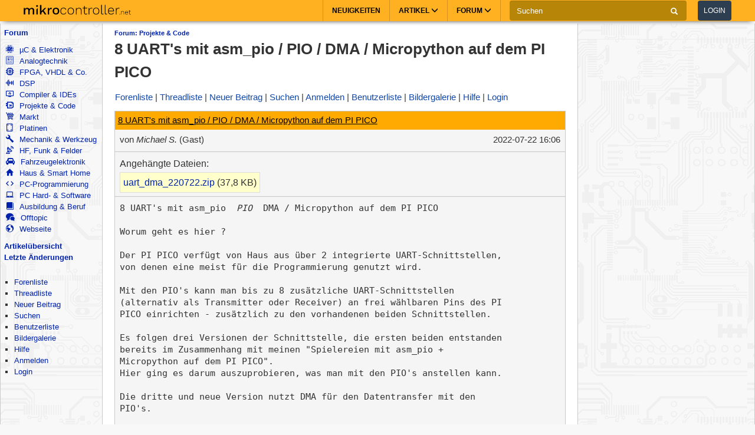

--- FILE ---
content_type: text/html; charset=utf-8
request_url: https://www.mikrocontroller.net/topic/540256
body_size: 15361
content:
<!DOCTYPE html>
<html lang="de" dir="ltr">
<head>
  <title>
      8 UART&#39;s mit asm_pio / PIO / DMA / Micropython auf dem PI PICO - Mikrocontroller.net
  </title>
  <meta http-equiv="Content-type" content="text/html; charset=utf-8" />

  <meta name="viewport" content="width=device-width,initial-scale=1.0" />
	<link rel="stylesheet" media="all" href="/assets/screen-a1f1135ade4f1bf21bf2fe861004772e5d7e7dd4443bac7f67a00a5f046d5efd.css" />
    <link rel="stylesheet" media="print" href="/assets/print-d245bf6f0a5fe74d9f377c2d91dcaf92e729af0ea914e45fe357de41f1118b55.css" />

  <link rel="shortcut icon" type="image/x-icon" href="/favicon.ico" />
  <link rel="canonical" href="https://www.mikrocontroller.net/topic/540256" />

	<meta name="csrf-param" content="authenticity_token" />
<meta name="csrf-token" content="y6WNVFvYfUiHCP+t4XxdAMGtvdfF78HBWVO5weDy2kqSrXgh/itfsJk90ezxn7DNvUomP0nFvcejgp7eMq1Ncw==" />

<script type="application/ld+json">
{
  "@context": "https://schema.org",
  "@type": "BreadcrumbList",
  "itemListElement": [{
	  	"@type": "ListItem",
		  "position": 1,
	    "name": "Projekte &amp; Code",
      "item": "https://www.mikrocontroller.net/forum/4"
    }]
  }
</script>

<!-- OpenGraph & JSON-LD metadata -->
<meta property="og:site_name" content="Mikrocontroller.net">
<meta property="og:title" content="8 UART&#39;s mit asm_pio / PIO / DMA / Micropython auf dem PI PICO">


<style>


.flattr-link {display: none;}

</style>

<script>
  var user = {"name":null,"role":null,"posts_per_page":200};

  var topic_read_times = {};
  var user_post_votes = {};
  var post_scores = {};
  var post_num_up_votes = {};
  var post_num_down_votes = {};
  var post_num_votes = {};
</script>


	<script type="text/x-mathjax-config">
	MathJax.Hub.Config({
		config: ["MMLorHTML.js"],
		jax: ["input/TeX","output/HTML-CSS"],
    showProcessingMessages: false,
    messageStyle: "none",
		extensions: ["Safe.js", "tex2jax.js"],
		TeX: {
			extensions: ["AMSmath.js","AMSsymbols.js","noErrors.js","noUndefined.js"]
		},
    tex2jax: {
      inlineMath: [],
      displayMath: [ ['$$','$$']],
      processEscapes: false
    },
	  Safe: {
	    allow: {
	      URLs: "none",
	      classes: "none",
	      cssIDs: "none",
	      styles: "none",
	      fontsize: "none",
	      require: "none"
	    }
	  }
	});
	</script>
	<script async src="https://cdn.jsdelivr.net/npm/mathjax@2/MathJax.js"></script>

  <link rel="alternate" type="application/atom+xml" title="Mikrocontroller.net Newsfeed" href="/newsfeed" />

  <!-- Forum Feeds -->
  <link rel="alternate" type="application/atom+xml" title="Neue Beiträge in allen Foren" href="/feed/global" />
   <link rel="alternate" type="application/atom+xml" title="Neue Beiträge im Forum &quot;Projekte &amp; Code&quot;" href="/feed/forum/4" /> 
   <link rel="alternate" type="application/atom+xml" title="Neue Beiträge im Thread &quot;8 UART&#39;s mit asm_pio / PIO / DMA / Micropython auf dem PI PICO&quot;" href="/feed/topic/540256" /> 
  
  <!-- / Forum Feeds -->

    <meta name="robots" content="NOODP" />

  <link rel="search" type="application/opensearchdescription+xml" title="Mikrocontroller.net" href="/searchplugin.xml" />

<script src="https://cdn.jsdelivr.net/npm/jquery@2.2.4/dist/jquery.min.js" integrity="sha256-BbhdlvQf/xTY9gja0Dq3HiwQF8LaCRTXxZKRutelT44=" crossorigin="anonymous"></script>

<script src="/assets/application-7742416e7cca6d03c1e829ea4bcb0da6fbfb391887eae379ae5b385f9398633c.js"></script>

  <script>
jQuery(document).ready(function() {
  setTimeout(function() {
    if ($('#sdfj391').is(':visible') && !$('#adliste').is(':visible')) {
      if (parseInt(localStorage.getItem('adblock-notice-counter') || 0) > 5 && parseInt(localStorage.getItem('adblock-notice-counter') || 0) <= 14) {
        $('#content').before('<div class="box">Lieber AdBlock-Nutzer, wir mögen störende, blinkende Flash-Anzeigen genauso wenig wie du. Deshalb zeigt Mikrocontroller.net ausschließlich nicht animierte Text- und Bildanzeigen an. Vielleicht möchtest du AdBlock für diese Seite deaktivieren? (Diese Meldung verschwindet automatisch nach ein paar Seitenaufrufen.)</div>');
      }
      if (typeof localStorage != 'undefined') {
        localStorage.setItem('adblock-notice-counter', 1 + parseInt(localStorage.getItem('adblock-notice-counter') || 0));
      }
    }
  }, 100);
});
  </script>


<script async='async' src='https://securepubads.g.doubleclick.net/tag/js/gpt.js'></script>
<script>
    var googletag = googletag || {};
    googletag.cmd = googletag.cmd || [];
    googletag.cmd.push(function () {
        var mappingRightSidebar = googletag.sizeMapping().addSize([0, 0], [300, 250]).addSize([800, 600], [[300, 600], [300, 250], [160, 600]]).build();
        var mappingLeftSidebar = googletag.sizeMapping().addSize([1250, 600], [[160, 600]]).build();
        googletag.pubads().setForceSafeFrame(true);
        googletag.pubads().setSafeFrameConfig({
            allowOverlayExpansion: false,
            allowPushExpansion: false,
            sandbox: true
        });
        googletag.pubads().setPrivacySettings({
            restrictDataProcessing: true,
            nonPersonalizedAds: true
        });
        googletag.pubads().setTargeting("mikro-categories", ["eda", "embedded-software", "embedded", "passives", "wireless-rf"]);
        googletag.defineSlot('/62616433/Mikrocontroller_Right_Sidebar_1', [[160, 600], [300, 600], [300, 250]], 'div-gpt-ad-1549487225707-0').defineSizeMapping(mappingRightSidebar).addService(googletag.pubads());
        googletag.defineSlot('/62616433/Mikrocontroller_Left_Sidebar_1', [160, 600], 'div-gpt-ad-1549567092597-0').defineSizeMapping(mappingLeftSidebar).addService(googletag.pubads());
        googletag.pubads().enableSingleRequest();
        googletag.pubads().collapseEmptyDivs();
        googletag.enableServices();
    });
</script>

<script async src="https://www.googletagmanager.com/gtag/js?id=UA-80574-1"></script>
<script>
window.dataLayer = window.dataLayer || [];
function gtag(){dataLayer.push(arguments);}


var gaProperty = 'UA-80574-1';

gtag('set', 'ads_data_redaction', true);

gtag('js', new Date());
gtag('set', {
  'dimension1': '4',
  'dimension2': 'Guest'
});
gtag('config', gaProperty, {
  'anonymize_ip': true,
  'allow_ad_personalization_signals': false,
  'allow_google_signals': false
});
</script>



<meta name="google-translate-customization" content="5ced0b84f202ea5b-ae0c3756d2b00e02-g6a9f31b5bb528ccf-17">

</head>

<body>
    <header>
    <nav class="navbar navbar-default">
        <div class="container">
            <div class="navbar-header">
                <button type="button" class="navbar-toggle collapsed main-menu-toggle" data-toggle="collapse" data-target="#main-nav-collapse" aria-expanded="false">
                    <span class="sr-only">Toggle navigation</span>
                    <span class="icon-bar"></span>
                    <span class="icon-bar"></span>
                    <span class="icon-bar"></span>
                </button>
                <button type="button" class="navbar-toggle collapsed login-toggle" data-toggle="collapse" data-target="#login-nav-collapse" aria-expanded="false">
                    <span class="glyphicon glyphicon-user"></span>
                </button>
                <button type="button" class="navbar-toggle collapsed search-toggle" data-toggle="collapse" data-target="" aria-expanded="false">
                    <span class="glyphicon glyphicon-search"></span>
                </button>
                <h1>
                    <a href="/" class="navbar-brand">
                        <img src="/images/logo.svg" alt="mikrocontroller.net" class="logo" />
                    </a>
                </h1>
                <div class="pull-left mobile-search">
                    <form action="https://www.google.de/cse" class="navbar-form clearfix">
                        <input type="hidden" name="cx" value="partner-pub-1202612203358489:jaffbdxotov"/>
                        <input type="hidden" name="ie" value="UTF-8"/>
                        <div class="form-group">
                            <div class="input-group">
                                <span class="input-group-addon search">
                                    <i class="glyphicon glyphicon-search"></i>
                                </span>
                                <input name="q" type="text" class="form-control" placeholder="Suchen">
                                <span class="input-group-addon close-search close-btn">
                                    <i class="glyphicon glyphicon-remove"></i>
                                </span>
                            </div>
                        </div>
                    </form>
                </div>
            </div>
            <div class="collapse navbar-collapse navbar-right" id="login-nav-collapse">
                <ul class="nav navbar-nav hidden-lg visible-xs">
                    <li>
                        <a href="/user/login">Log in</a>
                    </li>
                    <li>
                        <a href="/user/register">Join</a>
                    </li>
                </ul>
            </div>

            <div class="collapse navbar-collapse navbar-right" id="main-nav-collapse">
                <ul class="nav navbar-nav">
                    <li>
                        <a href="/">Neuigkeiten</a>
                    </li>
                    <li class="dropdown main-menu-dropdown">
                        <a href="/articles/Hauptseite" class="dropdown-toggle" data-toggle="dropdown" role="button" aria-haspopup="true" aria-expanded="false">Artikel
                            <span class="glyphicon glyphicon-menu-down"></span></a>
                        <div class="dropdown-menu">
                            <div class="container">
                                <ul class="sub-menu">
                                    <li>
                                        <a href="/articles/AVR"><strong>AVR</strong></a>
                                        <a href="/articles/AVR-Tutorial">AVR-Tutorial</a>
                                        <a href="/articles/AVR-GCC-Tutorial">AVR-GCC-Tutorial</a>
                                    </li>
                                    <li>
                                        <a href="/articles/ARM"><strong>ARM</strong></a>
                                        <a href="/articles/LPC-Mikrocontroller">LPC</a>
                                        <a href="/articles/STM32">STM32</a>
                                        <a href="/articles/Infineon_XMC">XMC</a>
                                    </li>
                                    <li>
                                        <a href="/articles/MSP430"><strong>MSP430</strong></a>
                                    </li>
                                    <li>
                                        <a href="/articles/PIC"><strong>PIC</strong></a>
                                    </li>
                                    <li>
                                        <a href="/articles/Programmierbare_Logik"><strong>FPGA, CPLD & Co.</strong></a>
                                        <a href="/articles/FPGA">Grundlagen zu FPGAs</a>
                                        <a href="/articles/Hardwarebeschreibungssprachen/">VHDL & Co.</a>
                                        <a href="/articles/Xilinx_ISE">Xilinx ISE</a>
                                    </li>
                                    <li>
                                        <a href="/articles/Digitale_Signalverarbeitung"><strong>DSP</strong></a>
                                    </li>
                                    <li>
                                        <a href="/articles/Elektronik_Allgemein"><strong>Elektronik allgemein</strong></a>
                                        <a href="/articles/SMD_L%C3%B6ten">SMD Löten</a>
                                        <a href="/articles/Operationsverst%C3%A4rker-Grundschaltungen">Operationsverstärker</a>
                                        <a href="/articles/Oszilloskop">Oszilloskop</a>
                                    </li>
                                    <li>
                                        <a href="/articles/Hauptseite"><strong>Artikelübersicht
</strong></a>
                                    </li>
                                    <li>
                                        <a href="/articles/Spezial:Recentchanges"><strong>Letzte Änderungen</strong></a>
                                    </li>
                                </ul>
                            </div>
                        </div>
                    </li>
                    <li class="dropdown main-menu-dropdown open-xs">
                        <a href="/forum/all" class="dropdown-toggle" data-toggle="dropdown" role="button" aria-haspopup="true" aria-expanded="false">Forum
                            <span class="glyphicon glyphicon-menu-down"></span></a>
                        <div class="dropdown-menu">
                            <div class="container">
                                <ul class="sub-menu">
                                    <li>
                                        <a href="/forum/all"><i class='icons mikro-all'></i> Beitr&auml;ge in allen Foren</a>
                                    </li>
                                    <li>
                                        <a href="/forum/mikrocontroller-elektronik"><i class='icons mikro-mikrocontroller-elektronik'></i> µC &amp; Elektronik</a>
                                    </li>
                                    <li>
                                        <a href="/forum/analogtechnik"><i class='icons mikro-analogtechnik'></i> Analogtechnik</a>
                                    </li>
                                    <li>
                                        <a href="/forum/fpga-vhdl-cpld"><i class='icons mikro-fpga-vhdl-cpld'></i> FPGA, VHDL &amp; Co.</a>
                                    </li>
                                    <li>
                                        <a href="/forum/dsp"><i class='icons mikro-dsp'></i> DSP</a>
                                    </li>
                                    <li>
                                        <a href="/forum/gcc"><i class='icons mikro-gcc'></i>Compiler &amp; IDEs</a>
                                    </li>
                                    <li>
                                        <a href="/forum/codesammlung"><i class='icons mikro-codesammlung'></i>Projekte &amp; Code</a>
                                    </li>
                                    <li>
                                        <a href="/forum/markt"><i class='icons mikro-markt'></i>Markt</a>
                                    </li>
                                    <li>
                                        <a href="/forum/platinen"><i class='icons mikro-platinen'></i>Platinen</a>
                                    </li>
                                    <li>
                                        <a href="/forum/mechanik"><i class='icons mikro-mechanik'></i>Mechanik & Werkzeug</a>
                                    </li>
                                    <li>
                                        <a href="/forum/hf"><i class='icons mikro-hf'></i>HF, Funk &amp; Felder</a>
                                    </li>
                                    <li>
                                        <a href="/forum/fahrzeugelektronik"><i class='icons mikro-fahrzeugelektronik'></i>Fahrzeugelektronik</a>
                                    </li>
                                    <li>
                                        <a href="/forum/hausbus"><i class='icons mikro-hausbus'></i>Haus &amp; Smart Home</a>
                                    </li>
                                    <li>
                                        <a href="/forum/pc-programmierung"><i class='icons mikro-pc-programmierung'></i>PC-Programmierung</a>
                                    </li>
                                    <li>
                                        <a href="/forum/pc-hardware-software"><i class='icons mikro-pc-hardware-software'></i>PC Hard- &amp; Software</a>
                                    </li>
                                    <li>
                                        <a href="/forum/ausbildung-studium-beruf"><i class='icons mikro-ausbildung-studium-beruf'></i>Ausbildung &amp; Beruf</a>
                                    </li>
                                    <li>
                                        <a href="/forum/offtopic"><i class='icons mikro-offtopic'></i>Offtopic</a>
                                    </li>
                                    <li>
                                        <a href="/forum/website"><i class='icons mikro-website'></i>Webseite</a>
                                    </li>
                                </ul>
                            </div>
                        </div>
                    </li>
                </ul>
                <form action="https://www.google.de/cse" class="navbar-form navbar-left clearfix hidden-xs" id="cse-search-box">
                    <input type="hidden" name="cx" value="partner-pub-1202612203358489:jaffbdxotov"/>
                    <input type="hidden" name="ie" value="UTF-8"/>
                    <div class="form-group">
                        <div class="input-group">
                            <input name="q" type="text" class="form-control" placeholder="Suchen">
                            <span class="input-group-addon">
                                <i class="glyphicon glyphicon-search"></i>
                            </span>
                        </div>
                    </div>
                    <a href="/user/login">
                        <button type="button" class="btn btn-default login-btn">Login</button>
                    </a>
                </form>
            </div>
        </div>
    </nav>
</header>

<div id="outer-container">

  <table id="twocolumns">
  <tr><td id="sidebar-left" class="sidebar">


<!-- begin nav -->
<div class="nav-container">
  <ul class="nav-icons">
    <li>
      <b><a href="/forum/all">Forum</a></b>
      <ul>
        <li>
            <a href="/forum/mikrocontroller-elektronik"><i class='icons mikro-mikrocontroller-elektronik'></i> µC &amp; Elektronik</a>
        </li>
        <li>
            <a href="/forum/analogtechnik"><i class='icons mikro-analogtechnik'></i> Analogtechnik</a>
        </li>
        <li>
            <a href="/forum/fpga-vhdl-cpld"><i class='icons mikro-fpga-vhdl-cpld'></i> FPGA, VHDL &amp; Co.</a>
        </li>
        <li>
            <a href="/forum/dsp"><i class='icons mikro-dsp'></i> DSP</a>
        </li>
        <li>
            <a href="/forum/gcc"><i class='icons mikro-gcc'></i>Compiler &amp; IDEs</a>
        </li>
        <li>
            <a href="/forum/codesammlung"><i class='icons mikro-codesammlung'></i>Projekte &amp; Code</a>
        </li>
        <li>
            <a href="/forum/markt"><i class='icons mikro-markt'></i>Markt</a>
        </li>
        <li>
            <a href="/forum/platinen"><i class='icons mikro-platinen'></i>Platinen</a>
        </li>
        <li>
            <a href="/forum/mechanik"><i class='icons mikro-mechanik'></i>Mechanik &amp; Werkzeug</a>
        </li>
        <li>
            <a href="/forum/hf"><i class='icons mikro-hf'></i>HF, Funk &amp; Felder</a>
        </li>
        <li>
            <a href="/forum/fahrzeugelektronik"><i class='icons mikro-fahrzeugelektronik'></i>Fahrzeugelektronik</a>
        </li>
        <li>
            <a href="/forum/hausbus"><i class='icons mikro-hausbus'></i>Haus &amp; Smart Home</a>
        </li>
        <li>
            <a href="/forum/pc-programmierung"><i class='icons mikro-pc-programmierung'></i>PC-Programmierung</a>
        </li>
        <li>
            <a href="/forum/pc-hardware-software"><i class='icons mikro-pc-hardware-software'></i>PC Hard- &amp; Software</a>
        </li>
        <li>
            <a href="/forum/ausbildung-studium-beruf"><i class='icons mikro-ausbildung-studium-beruf'></i>Ausbildung &amp; Beruf</a>
        </li>
        <li>
            <a href="/forum/offtopic"><i class='icons mikro-offtopic'></i>Offtopic</a>
        </li>
        <li>
            <a href="/forum/website"><i class='icons mikro-website'></i>Webseite</a>
        </li>
       </ul>
    </li>
<!--    <li><b><a href="/buecher/">Buchtipps</a></b></li>-->
<!--    <li><b><a href="http://shop.mikrocontroller.net/">Shop</a></b></li>-->
<!--    <li><b><a href="/articles/Linksammlung">Linksammlung</a></b></li>-->
    <li><b><a href="/articles/Hauptseite">Artikel&uuml;bersicht</a></b></li>
    <li><b><a href="/articles/Spezial:Recentchanges">Letzte &Auml;nderungen</a></b></li>
  </ul>
</div>
<!-- end nav -->


    <div class="nav-container">
      <ul class="nav-first">
        <b>&nbsp;</b>
        <li>
            <ul>
                <li class=""><a href="/forum">Forenliste</a></li> <li class=""><a href="/forum/codesammlung">Threadliste</a></li> <li class=""><a href="/topic/new?forum_id=4">Neuer Beitrag</a></li> <li class=""><a href="/search">Suchen</a></li> <li class=""><a href="/user/list">Benutzerliste</a></li> <li class=""><a href="/attachment/gallery">Bildergalerie</a></li> <li class=""><a href="/user/help">Hilfe</a></li> <li class=""><a href="/user/register">Anmelden</a></li>
                <li class=""><a href="/user/login">Login</a></li>
            </ul>
        </li>
      </ul>
    </div>




<div id="adliste" class="adtxt adunit bannerad"></div>
<div id="sdfj391"></div>

<hr />
<div id="first-adframe" class="adframe sticky" style="padding: 0;margin:0; text-align: center; ">
  <!-- <div style="font-size: 0.65em;">- Anzeige -</div> -->
  <!-- bannerstart -->

    <!-- /62616433/Mikrocontroller_Left_Sidebar_1 -->
    <div id='div-gpt-ad-1549567092597-0' style='height:600px; width:160px;'>
    <script>
    googletag.cmd.push(function() { googletag.display('div-gpt-ad-1549567092597-0'); });
    </script>
    </div>


  <!-- bannerend -->
  </div>
  <div style="padding-top: 10px;"></div>


  </td>
  <td id="main">

<div id="container">
    <!-- contentDetection start -->
    <!-- google_ad_section_start -->
			<h1 id="pageName" style="float: left;"><small><a href="/forum/4">Forum: Projekte &amp; Code</a></small> 8 UART&#39;s mit asm_pio / PIO / DMA / Micropython auf dem PI PICO</h1>



  <br style="clear: both;" />
  



  <div id="nav-top"><div class="navbar">
  <span class="left">
    <span class="menuitem "><a href="/forum">Forenliste</a></span> <span class="menuitem "><a href="/forum/codesammlung">Threadliste</a></span> <span class="menuitem "><a href="/topic/new?forum_id=4">Neuer Beitrag</a></span> <span class="menuitem "><a href="/search">Suchen</a></span> <span class="menuitem "><a href="/user/register">Anmelden</a></span> <span class="menuitem "><a href="/user/list">Benutzerliste</a></span> <span class="menuitem "><a href="/attachment/gallery">Bildergalerie</a></span> <span class="menuitem "><a href="/user/help">Hilfe</a></span> <span class="menuitem "><a href="/user/login">Login</a></span>
  </span>


  <br class="clear" />
</div>
</div>
  <div id="content">
    <div class="forum">
  <div class="topic  " id="topic" data-id="540256" data-user-id="">

    
    <script>
    have_newpost_anchor = false;
    topic_last_read_at = getLastReadAt(540256);
    </script>
      <script>
      if (!have_newpost_anchor && (!topic_last_read_at || topic_last_read_at < 1658506005000)) {
        document.write('<a name="new" id="new"></a>');
        have_newpost_anchor = true;
      }
      </script>

      
<div id="7135950" class="post box root-post  post-userid- post-id-7135950" data-attributionline="Michael S. schrieb im Beitrag #7135950:"
 data-created-at="1658506005000" data-updated-at="1658506005000" data-user-id="" data-guest-name="Michael S."
>

  <div class="subject">
    <a name="7135950" href="#7135950">8 UART&#39;s mit asm_pio / PIO / DMA / Micropython auf dem PI PICO</a>
  </div>

  <div class="info">
    <div class="author">
      von
      <span class="name">
        <i>Michael S.</i> (Gast)
      
      


      </span>
    </div>

    <div class="date">
      <span class="created"><time class="datetime" datetime="2022-07-22T18:06:45+02:00">22.07.2022 18:06</time></span>
    </div>
    <br style="clear: both" />
    </div>
      <hr />
      <div class="attachments">
      Angehängte Dateien:<br/>

      <ul class="attachments-files">
        <li>
          <a href="/attachment/564362/uart_dma_220722.zip">uart_dma_220722.zip</a> (37,8 KB)
        </li>
        </ul>

    </div>
  
  <hr style="clear: both;" />

  <div class="post-vote-links noprint" style="float:right; font-size: 10px;">
  Lesenswert?
  <table><tr>
  <td><span class="score">•</span></td>
  <td>
  <a class="up" rel="nofollow" data-remote="true" href="/topic/vote_post?id=7135950&amp;rating=1"><span class="arrow-down">&#x25B2;</span>  <span class="num-up-votes"></span></a>
  <br />
  <a class="down" rel="nofollow" data-remote="true" href="/topic/vote_post?id=7135950&amp;rating=-1"><span class="arrow-up">&#x25BC;</span>  <span class="num-down-votes"></span></a>
  </td>
  </tr></table>
  </div>

  <div class="text">
      <pre>8 UART&#39;s mit asm_pio <i> PIO </i> DMA / Micropython auf dem PI PICO

Worum geht es hier ?

Der PI PICO verfügt von Haus aus über 2 integrierte UART-Schnittstellen, 
von denen eine meist für die Programmierung genutzt wird.

Mit den PIO&#39;s kann man bis zu 8 zusätzliche UART-Schnittstellen 
(alternativ als Transmitter oder Receiver) an frei wählbaren Pins des PI 
PICO einrichten - zusätzlich zu den vorhandenen beiden Schnittstellen.

Es folgen drei Versionen der Schnittstelle, die ersten beiden entstanden 
bereits im Zusammenhang mit meinen &quot;Spielereien mit asm_pio + 
Micropython auf dem PI PICO&quot;.
Hier ging es darum auszuprobieren, was man mit den PIO&#39;s anstellen kann.

Die dritte und neue Version nutzt DMA für den Datentransfer mit den 
PIO&#39;s.

Version 1 sendet bis zu 9 Byte nonblocking.
Der Empfang wird per Interrupt abgewickelt:
nach jedem empfangenen Byte wird eine ISR ausgeführt, die das empfangene 
Byte abholt.
Die Software muss selbst erkennen, wann ein Datentransfer abgeschlossen 
ist.

Eine weitere Variante erkennt das Übertragungsende (am Ausbleiben eines 
weiteren Startbits).

Das Problem dieses Konzeptes ist, dass viele Interrupts ausgelöst 
werden.
Micropython kann diese aber bei höheren Baud-Raten nicht mehr schnell 
genug bedienen, so dass irgendwann Datenverluste drohen und auch das 
laufende Programm ausgebremst wird.
Für moderate Baud-Raten und wenig zeitkritische Anwendungen funktoniert 
das aber zufrieden stellend.


Ansatz der 2. Version war, die 32-Bit-Fifos der Statemachines als Puffer 
zum Senden und Empfangen besser zu nutzen und damit die Anzahl der 
erforderlich Interrupts zu reduzieren.
Die Beschränkung liegt hier im 32-Byte-Limit.
Der asm_pio-Code des Receivers belegt das gesamt Insturktion-Memory. Und 
die Nachbereitung der empfangenen Daten ist etwas mühsam.


Zwischenzeitlich gibt es diverse Beiträge im Web, die aufzeigen, wie 
PICO&#39;s DMA auch unter Micropython nutzbar ist.
DMA bietet den Vorteil, dass nicht nur die Statemachines, sondern auch 
der Datentransfer im Hintergrund ablaufen..
Der Programmcode sieht auf den ersten Blick aufwändiger aus - aber das 
täuscht.

Wenn Interesse besteht - weitere Erläuterung gibt&#39;s in der Anlage in der 
readme.pdf.

Michael S.</pre>
  </div>

  <br style="clear: both;" />



  <div class="foot unselectable">
    <span class="menuitem postmenuitem-report"><a href="/topic/report_post/7135950" data-remote="true" data-confirm="Möchten Sie den Beitrag zur Überprüfung melden?" rel="nofollow">Beitrag melden</a></span> <span class="menuitem postmenuitem-edit"><a href="?edit=7135950#postform" rel="nofollow">Bearbeiten</a></span> <span class="menuitem postmenuitem-move"><a rel="nofollow" href="/topic/move/540256">Thread verschieben</a></span> <span class="menuitem postmenuitem-lock"><a rel="nofollow" href="/topic/lock/540256?token=75iO9n%2FGUW1VepAeUDpTXCEgKCRaIP%2BuazyzfNfJ1FK2kHuD2jVzlUtPvl9A2b6RXcezzNYKg6iR7ZRjBZZDaw%3D%3D">Thread sperren</a></span> <span class="menuitem postmenuitem-lock_for_guests"><a rel="nofollow" href="/topic/lock_for_guests/540256?token=75iO9n%2FGUW1VepAeUDpTXCEgKCRaIP%2BuazyzfNfJ1FK2kHuD2jVzlUtPvl9A2b6RXcezzNYKg6iR7ZRjBZZDaw%3D%3D">Anmeldepflicht aktivieren</a></span> <span class="menuitem postmenuitem-set_sticky_true"><a rel="nofollow" href="/topic/set_sticky_true/540256?token=75iO9n%2FGUW1VepAeUDpTXCEgKCRaIP%2BuazyzfNfJ1FK2kHuD2jVzlUtPvl9A2b6RXcezzNYKg6iR7ZRjBZZDaw%3D%3D">Anpinnen</a></span> <span class="menuitem postmenuitem-delete"><a data-confirm="[dummy_value]" data-prompt="{&quot;message&quot;:&quot;Begründung für die Löschung (oder abbrechen um nicht zu löschen):&quot;,&quot;param&quot;:&quot;reason&quot;,&quot;default&quot;:&quot; &quot;}" data-remote="true" rel="nofollow" href="/topic/delete_post/7135950?token=75iO9n%2FGUW1VepAeUDpTXCEgKCRaIP%2BuazyzfNfJ1FK2kHuD2jVzlUtPvl9A2b6RXcezzNYKg6iR7ZRjBZZDaw%3D%3D">Thread löschen</a></span> <span class="menuitem postmenuitem-merge"><a rel="nofollow" href="/topic/merge?source=540256&amp;token=75iO9n%2FGUW1VepAeUDpTXCEgKCRaIP%2BuazyzfNfJ1FK2kHuD2jVzlUtPvl9A2b6RXcezzNYKg6iR7ZRjBZZDaw%3D%3D">Thread mit anderem zusammenführen</a></span> <span class="menuitem"><a href="?reply_to=7135950#postform" onclick="return !forumInsertQuoting(7135950)" rel="nofollow">Markierten Text zitieren</a></span> <span class="menuitem"><a href="#postform" rel="nofollow">Antwort</a></span> <span class="menuitem postmenuitem-replyto"><a href="?reply_to=7135950#postform" rel="nofollow">Antwort mit Zitat</a></span>
  </div>

</div>



      <script>
      if (!have_newpost_anchor && (!topic_last_read_at || topic_last_read_at < 1658565906000)) {
        document.write('<a name="new" id="new"></a>');
        have_newpost_anchor = true;
      }
      </script>

      
<div id="7136406" class="post box   post-userid- post-id-7136406" data-attributionline="Michael S. schrieb im Beitrag #7136406:"
 data-created-at="1658565906000" data-updated-at="1658565906000" data-user-id="" data-guest-name="Michael S."
>

  <div class="subject">
    <a name="7136406" href="#7136406">Re: 8 UART&#39;s mit asm_pio / PIO / DMA / Micropython auf dem PI PICO</a>
  </div>

  <div class="info">
    <div class="author">
      von
      <span class="name">
        <i>Michael S.</i> (Gast)
      
      


      </span>
    </div>

    <div class="date">
      <span class="created"><time class="datetime" datetime="2022-07-23T10:45:06+02:00">23.07.2022 10:45</time></span>
    </div>
    <br style="clear: both" />
    </div>
      <hr />
      <div class="attachments">
      Angehängte Dateien:<br/>

      <ul class="attachments-files">
        <li>
          <a href="/attachment/564446/pio_uart_rx_restart_test.py">pio_uart_rx_restart_test.py</a> (5,45 KB)
            | <a href="/attachment/highlight/564446">Codeansicht</a>
        </li>
        </ul>

    </div>
  
  <hr style="clear: both;" />

  <div class="post-vote-links noprint" style="float:right; font-size: 10px;">
  Lesenswert?
  <table><tr>
  <td><span class="score">•</span></td>
  <td>
  <a class="up" rel="nofollow" data-remote="true" href="/topic/vote_post?id=7136406&amp;rating=1"><span class="arrow-down">&#x25B2;</span>  <span class="num-up-votes"></span></a>
  <br />
  <a class="down" rel="nofollow" data-remote="true" href="/topic/vote_post?id=7136406&amp;rating=-1"><span class="arrow-up">&#x25BC;</span>  <span class="num-down-votes"></span></a>
  </td>
  </tr></table>
  </div>

  <div class="text">
      <pre>Hier noch ein kleiner Nachtrag:

Es hatte mich einen guten ganzen Tag gekostet, ein unerwartetes 
Verhalten der Statemachines zu beseitigen, leider zunächst ohne die 
Ursache zu verstehen:

Immer dann, wenn mehrere Instanzen eines Receivers gestartet werden 
sollten, arbeitete nie mehr als eine einzige Instanz auf jedem 
PIO-Block.
Das heißt, manchmal schon - aber nicht mehr nach einem Reset.

Ein Blick in die Register zeigte merkwürdige Unterschied in den 
Registern
- SMx_ADDR Register
- SMx_INSTR Register

Bei den nicht funktionierenden Statemachines waren die Register nicht 
gesetzt.
Kopieren der Registerinhalte von der arbeitenden SM auf die anderen 
brachte keine Veränderung.

Erst durch den Vergleich des Programmcodes mit meinen funktionierenden 
Beispielen in  den &quot;Spielereien&quot; entpuppte sich am Ende als Verursacher 
das &quot;statemachine.restart()&quot;.

Ohne selbiges funktionierte alles wie erwartet.

Ich habe mir das heute noch einmal genauer angesehen und das restart() 
ohne Micropython durch Setzen der entsprechenden Bits in den 
Controll-Registern ausgeführt.

Das funktioniert.

Sollte da ein Bug im &quot;restart()&quot; stecken ?

Den Programmcode meines Testes füge ich mal an Anlage bei.


Michael S.

23.07.2022</pre>
  </div>

  <br style="clear: both;" />



  <div class="foot unselectable">
    <span class="menuitem postmenuitem-report"><a href="/topic/report_post/7136406" data-remote="true" data-confirm="Möchten Sie den Beitrag zur Überprüfung melden?" rel="nofollow">Beitrag melden</a></span> <span class="menuitem postmenuitem-edit"><a href="?edit=7136406#postform" rel="nofollow">Bearbeiten</a></span> <span class="menuitem postmenuitem-delete"><a data-confirm="[dummy_value]" data-prompt="{&quot;message&quot;:&quot;Begründung für die Löschung (oder abbrechen um nicht zu löschen):&quot;,&quot;param&quot;:&quot;reason&quot;,&quot;default&quot;:&quot; &quot;}" data-remote="true" rel="nofollow" href="/topic/delete_post/7136406?token=SQECjhjCJIXkJEOxGn4o2%2FKcqgCzPsY6RjDOPQUIoMYQCff7vTEGffoRbfAKncUWjnsx6D8Uujy84eki11c3%2Fw%3D%3D">Löschen</a></span> <span class="menuitem"><a href="?reply_to=7136406#postform" onclick="return !forumInsertQuoting(7136406)" rel="nofollow">Markierten Text zitieren</a></span> <span class="menuitem"><a href="#postform" rel="nofollow">Antwort</a></span> <span class="menuitem postmenuitem-replyto"><a href="?reply_to=7136406#postform" rel="nofollow">Antwort mit Zitat</a></span>
  </div>

</div>



      <script>
      if (!have_newpost_anchor && (!topic_last_read_at || topic_last_read_at < 1658567014000)) {
        document.write('<a name="new" id="new"></a>');
        have_newpost_anchor = true;
      }
      </script>

      
<div id="7136415" class="post box   post-userid- post-id-7136415" data-attributionline="c-hater schrieb im Beitrag #7136415:"
 data-created-at="1658567014000" data-updated-at="1658567014000" data-user-id="" data-guest-name="c-hater"
>

  <div class="subject">
    <a name="7136415" href="#7136415">Re: 8 UART&#39;s mit asm_pio / PIO / DMA / Micropython auf dem PI PICO</a>
  </div>

  <div class="info">
    <div class="author">
      von
      <span class="name">
        <i>c-hater</i> (Gast)
      
      


      </span>
    </div>

    <div class="date">
      <span class="created"><time class="datetime" datetime="2022-07-23T11:03:34+02:00">23.07.2022 11:03</time></span>
    </div>
    <br style="clear: both" />
    </div>
  
  <hr style="clear: both;" />

  <div class="post-vote-links noprint" style="float:right; font-size: 10px;">
  Lesenswert?
  <table><tr>
  <td><span class="score">•</span></td>
  <td>
  <a class="up" rel="nofollow" data-remote="true" href="/topic/vote_post?id=7136415&amp;rating=1"><span class="arrow-down">&#x25B2;</span>  <span class="num-up-votes"></span></a>
  <br />
  <a class="down" rel="nofollow" data-remote="true" href="/topic/vote_post?id=7136415&amp;rating=-1"><span class="arrow-up">&#x25BC;</span>  <span class="num-down-votes"></span></a>
  </td>
  </tr></table>
  </div>

  <div class="text">
      <pre><span class="attribution-line"><a class="link-to-post" data-post-id="7135950" href="/topic/540256#7135950">Michael S. schrieb:</a></span>

<span class="quoting-level-1">&gt; Der PI PICO verfügt von Haus aus über 2 integrierte UART-Schnittstellen,</span>
<span class="quoting-level-1">&gt; von denen eine meist für die Programmierung genutzt wird.</span>

Ähem, nein, warum sollte man das tun? Es gibt doch SWD. Darüber kann man 
dann auch debuggen und nicht nur programmieren.</pre>
  </div>

  <br style="clear: both;" />



  <div class="foot unselectable">
    <span class="menuitem postmenuitem-report"><a href="/topic/report_post/7136415" data-remote="true" data-confirm="Möchten Sie den Beitrag zur Überprüfung melden?" rel="nofollow">Beitrag melden</a></span> <span class="menuitem postmenuitem-edit"><a href="?edit=7136415#postform" rel="nofollow">Bearbeiten</a></span> <span class="menuitem postmenuitem-delete"><a data-confirm="[dummy_value]" data-prompt="{&quot;message&quot;:&quot;Begründung für die Löschung (oder abbrechen um nicht zu löschen):&quot;,&quot;param&quot;:&quot;reason&quot;,&quot;default&quot;:&quot; &quot;}" data-remote="true" rel="nofollow" href="/topic/delete_post/7136415?token=SDOu0O34SkkM%2FA9zuru755YX9dRsS5Z0agFOXdH3aMgRO1ulSAtosRLJITKqWFYq6vBuPOBh6nKQ0GlCA6j%2F8Q%3D%3D">Löschen</a></span> <span class="menuitem"><a href="?reply_to=7136415#postform" onclick="return !forumInsertQuoting(7136415)" rel="nofollow">Markierten Text zitieren</a></span> <span class="menuitem"><a href="#postform" rel="nofollow">Antwort</a></span> <span class="menuitem postmenuitem-replyto"><a href="?reply_to=7136415#postform" rel="nofollow">Antwort mit Zitat</a></span>
  </div>

</div>



      <script>
      if (!have_newpost_anchor && (!topic_last_read_at || topic_last_read_at < 1658677903000)) {
        document.write('<a name="new" id="new"></a>');
        have_newpost_anchor = true;
      }
      </script>

      
<div id="7137796" class="post box   post-userid-79658 post-id-7137796" data-attributionline="Christoph M. schrieb im Beitrag #7137796:"
 data-created-at="1658677903000" data-updated-at="1658677903000" data-user-id="79658" data-guest-name=""
>

  <div class="subject">
    <a name="7137796" href="#7137796">Re: 8 UART&#39;s mit asm_pio / PIO / DMA / Micropython auf dem PI PICO</a>
  </div>

  <div class="info">
    <div class="author">
      von
      <span class="name">
        Christoph M.
        (<a href="/user/show/mchris">mchris</a>)
        
      
      


      </span>
    </div>

    <div class="date">
      <span class="created"><time class="datetime" datetime="2022-07-24T17:51:43+02:00">24.07.2022 17:51</time></span>
    </div>
    <br style="clear: both" />
    </div>
  
  <hr style="clear: both;" />

  <div class="post-vote-links noprint" style="float:right; font-size: 10px;">
  Lesenswert?
  <table><tr>
  <td><span class="score">•</span></td>
  <td>
  <a class="up" rel="nofollow" data-remote="true" href="/topic/vote_post?id=7137796&amp;rating=1"><span class="arrow-down">&#x25B2;</span>  <span class="num-up-votes"></span></a>
  <br />
  <a class="down" rel="nofollow" data-remote="true" href="/topic/vote_post?id=7137796&amp;rating=-1"><span class="arrow-up">&#x25BC;</span>  <span class="num-down-votes"></span></a>
  </td>
  </tr></table>
  </div>

  <div class="text">
      <pre>Interssantes Projekt. Leider gibt es hier immer zu wenig Leute, die sich 
für ein spezielles Thema interessieren. An deiner Stelle würde ich es 
auf GitHub hochladen, dann kannst du auch sehen, wie viele Zugriffe es 
gibt.
Das gab es hier im Forum auch mal, aber leider haben sie es abgestellt.</pre>
  </div>

  <br style="clear: both;" />



  <div class="foot unselectable">
    <span class="menuitem postmenuitem-report"><a href="/topic/report_post/7137796" data-remote="true" data-confirm="Möchten Sie den Beitrag zur Überprüfung melden?" rel="nofollow">Beitrag melden</a></span> <span class="menuitem postmenuitem-edit"><a href="?edit=7137796#postform" rel="nofollow">Bearbeiten</a></span> <span class="menuitem postmenuitem-delete"><a data-confirm="[dummy_value]" data-prompt="{&quot;message&quot;:&quot;Begründung für die Löschung (oder abbrechen um nicht zu löschen):&quot;,&quot;param&quot;:&quot;reason&quot;,&quot;default&quot;:&quot; &quot;}" data-remote="true" rel="nofollow" href="/topic/delete_post/7137796?token=NA07iTQcrhmu9I5MlnLbFSw6eqPwMm%2BkoGuJ3%2BQphCdtBc78ke%2BM4bDBoA2GkTbYUN3hS3wYE6Jauq7ANnYTHg%3D%3D">Löschen</a></span> <span class="menuitem"><a href="?reply_to=7137796#postform" onclick="return !forumInsertQuoting(7137796)" rel="nofollow">Markierten Text zitieren</a></span> <span class="menuitem"><a href="#postform" rel="nofollow">Antwort</a></span> <span class="menuitem postmenuitem-replyto"><a href="?reply_to=7137796#postform" rel="nofollow">Antwort mit Zitat</a></span>
  </div>

</div>



      <script>
      if (!have_newpost_anchor && (!topic_last_read_at || topic_last_read_at < 1658818941000)) {
        document.write('<a name="new" id="new"></a>');
        have_newpost_anchor = true;
      }
      </script>

      
<div id="7139617" class="post box   post-userid- post-id-7139617" data-attributionline="Michael S. schrieb im Beitrag #7139617:"
 data-created-at="1658818941000" data-updated-at="1658818941000" data-user-id="" data-guest-name="Michael S."
>

  <div class="subject">
    <a name="7139617" href="#7139617">Re: 8 UART&#39;s mit asm_pio / PIO / DMA / Micropython auf dem PI PICO</a>
  </div>

  <div class="info">
    <div class="author">
      von
      <span class="name">
        <i>Michael S.</i> (Gast)
      
      


      </span>
    </div>

    <div class="date">
      <span class="created"><time class="datetime" datetime="2022-07-26T09:02:21+02:00">26.07.2022 09:02</time></span>
    </div>
    <br style="clear: both" />
    </div>
      <hr />
      <div class="attachments">
      Angehängte Dateien:<br/>

      <ul class="attachments-files">
        <li>
          <a href="/attachment/564796/uart_dma_220725.zip">uart_dma_220725.zip</a> (6,34 KB)
        </li>
        </ul>

    </div>
  
  <hr style="clear: both;" />

  <div class="post-vote-links noprint" style="float:right; font-size: 10px;">
  Lesenswert?
  <table><tr>
  <td><span class="score">•</span></td>
  <td>
  <a class="up" rel="nofollow" data-remote="true" href="/topic/vote_post?id=7139617&amp;rating=1"><span class="arrow-down">&#x25B2;</span>  <span class="num-up-votes"></span></a>
  <br />
  <a class="down" rel="nofollow" data-remote="true" href="/topic/vote_post?id=7139617&amp;rating=-1"><span class="arrow-up">&#x25BC;</span>  <span class="num-down-votes"></span></a>
  </td>
  </tr></table>
  </div>

  <div class="text">
      <pre>Noch ein letzter Nachtrag zu den UART-DMA-Varianten.

Mit dem Inline-Assembler hatte ich bislang noch nicht gearbeitet - und 
so ist mir anfangs nicht aufgefallen, dass man in einigen Instruktionen 
Konstanten verwenden kann (z.B. beim Shiften und Addieren).
Damit werden einige mov&#39;s überflüssig.

Bei der Gelegenheit habe ich auch die DMA_BASE-Adressen, die bislang per 
Parameter übergeben wurden, direkt in den Programmcode eingebaut.

Die (interne) Funktion &quot;bit_reverse_8()&quot; unterscheidet zwischen Source- 
und Targetadresse. Das Wechseln zwischen zwei unterschiedlichen 
Empfangsarrays kann dadurch entfallen.

Diese Änderungen betreffen nur Objekt-Interna, nach außen bleibt alles 
gleich.

Michael S.

25.07,2022</pre>
  </div>

  <br style="clear: both;" />



  <div class="foot unselectable">
    <span class="menuitem postmenuitem-report"><a href="/topic/report_post/7139617" data-remote="true" data-confirm="Möchten Sie den Beitrag zur Überprüfung melden?" rel="nofollow">Beitrag melden</a></span> <span class="menuitem postmenuitem-edit"><a href="?edit=7139617#postform" rel="nofollow">Bearbeiten</a></span> <span class="menuitem postmenuitem-delete"><a data-confirm="[dummy_value]" data-prompt="{&quot;message&quot;:&quot;Begründung für die Löschung (oder abbrechen um nicht zu löschen):&quot;,&quot;param&quot;:&quot;reason&quot;,&quot;default&quot;:&quot; &quot;}" data-remote="true" rel="nofollow" href="/topic/delete_post/7139617?token=fvFri0E5Xo9SsNIpqX4pu24gjQBeHSMbiFZ5Fro1klon%2BZ7%2B5Mp8d0yF%2FGi5ncR2EscW6NI3Xx1yh14JaGoFYw%3D%3D">Löschen</a></span> <span class="menuitem"><a href="?reply_to=7139617#postform" onclick="return !forumInsertQuoting(7139617)" rel="nofollow">Markierten Text zitieren</a></span> <span class="menuitem"><a href="#postform" rel="nofollow">Antwort</a></span> <span class="menuitem postmenuitem-replyto"><a href="?reply_to=7139617#postform" rel="nofollow">Antwort mit Zitat</a></span>
  </div>

</div>



      <script>
      if (!have_newpost_anchor && (!topic_last_read_at || topic_last_read_at < 1659597122000)) {
        document.write('<a name="new" id="new"></a>');
        have_newpost_anchor = true;
      }
      </script>

      
<div id="7148816" class="post box   post-userid- post-id-7148816" data-attributionline="Michael S. schrieb im Beitrag #7148816:"
 data-created-at="1659597122000" data-updated-at="1659597122000" data-user-id="" data-guest-name="Michael S."
>

  <div class="subject">
    <a name="7148816" href="#7148816">Re: 8 UART&#39;s mit asm_pio / PIO / DMA / Micropython auf dem PI PICO</a>
  </div>

  <div class="info">
    <div class="author">
      von
      <span class="name">
        <i>Michael S.</i> (Gast)
      
      


      </span>
    </div>

    <div class="date">
      <span class="created"><time class="datetime" datetime="2022-08-04T09:12:02+02:00">04.08.2022 09:12</time></span>
    </div>
    <br style="clear: both" />
    </div>
      <hr />
      <div class="attachments">
      Angehängte Dateien:<br/>

      <ul class="attachments-files">
        <li>
          <a href="/attachment/565894/uart_dma_rx_220804.zip">uart_dma_rx_220804.zip</a> (3,98 KB)
        </li>
        </ul>

    </div>
  
  <hr style="clear: both;" />

  <div class="post-vote-links noprint" style="float:right; font-size: 10px;">
  Lesenswert?
  <table><tr>
  <td><span class="score">•</span></td>
  <td>
  <a class="up" rel="nofollow" data-remote="true" href="/topic/vote_post?id=7148816&amp;rating=1"><span class="arrow-down">&#x25B2;</span>  <span class="num-up-votes"></span></a>
  <br />
  <a class="down" rel="nofollow" data-remote="true" href="/topic/vote_post?id=7148816&amp;rating=-1"><span class="arrow-up">&#x25BC;</span>  <span class="num-down-votes"></span></a>
  </td>
  </tr></table>
  </div>

  <div class="text">
      <pre>Hallo,

häufig denkt man komplizierter als erforderlich.

So war meine schlaue Überlegung gewesen:

Will man ein empfangenes Byte in ein Register der Statemachine 
schreiben,
dann shiftet man es normalerweise von links nach rechts rein.
</pre><div class="code notranslate highlight"><table class="rouge-line-table"><tbody><tr id="line-1" class="lineno"><td class="rouge-gutter gl" style="-moz-user-select: none;-ms-user-select: none;-webkit-user-select: none;user-select: none;"><pre>1</pre></td><td class="rouge-code"><pre>8-Bit        32-Bit Register                    
</pre></td></tr><tr id="line-2" class="lineno"><td class="rouge-gutter gl" style="-moz-user-select: none;-ms-user-select: none;-webkit-user-select: none;user-select: none;"><pre>2</pre></td><td class="rouge-code"><pre>8765_4321 -&gt; 8765_4321-0000_0000-0000_0000-0000_0000
</pre></td></tr></tbody></table></div><pre>

Um die Daten per DMA abzuholen, benöitgt man daher ein Array aus 32-Bit 
Variablem.
Das ist wenig effizient.

Um Platz zu sparen, habe ich die Bits von rechs nach links in das
niedrigstweritige Byte geshiftet - und konnte es so mit 8-Bit Variablen
auslesen:
</pre><div class="code notranslate highlight"><table class="rouge-line-table"><tbody><tr id="line-1" class="lineno"><td class="rouge-gutter gl" style="-moz-user-select: none;-ms-user-select: none;-webkit-user-select: none;user-select: none;"><pre>1</pre></td><td class="rouge-code"><pre>             32-Bit Register                            8-Bit
</pre></td></tr><tr id="line-2" class="lineno"><td class="rouge-gutter gl" style="-moz-user-select: none;-ms-user-select: none;-webkit-user-select: none;user-select: none;"><pre>2</pre></td><td class="rouge-code"><pre>             0000_0000-0000_0000-0000_0000-1234_5678 &lt;- 1234_5678
</pre></td></tr></tbody></table></div><pre>

Dummerweise wird dabei die Bit-Reihenfolge verdreht.
Das musste eine Inline-Assembler-Routine richten.

Dabei geht es viel einfacher.

Die Statemachine kennt keine direkte Instruktion zum Shiften.
Aber man kann aus einer beliebigen Quelle Bits ins ISR shiften.

Ausgangspunkt (8 Bit empfangen):
</pre><div class="code notranslate highlight"><table class="rouge-line-table"><tbody><tr id="line-1" class="lineno"><td class="rouge-gutter gl" style="-moz-user-select: none;-ms-user-select: none;-webkit-user-select: none;user-select: none;"><pre>1</pre></td><td class="rouge-code"><pre>8-Bit        32-Bit Register                          
</pre></td></tr><tr id="line-2" class="lineno"><td class="rouge-gutter gl" style="-moz-user-select: none;-ms-user-select: none;-webkit-user-select: none;user-select: none;"><pre>2</pre></td><td class="rouge-code"><pre>8765_4321 -&gt; 8765_4321-0000_0000-0000_0000-0000_0000
</pre></td></tr></tbody></table></div><pre>

Mit &quot;in_(x, 24)&quot; werden 24 (zufällige) Bits z.B, aus dem X-Register
hinterher geschoben - und schon passt die Byte-Position und die 
Bit-Reihenfolge.
</pre><div class="code notranslate highlight"><table class="rouge-line-table"><tbody><tr id="line-1" class="lineno"><td class="rouge-gutter gl" style="-moz-user-select: none;-ms-user-select: none;-webkit-user-select: none;user-select: none;"><pre>1</pre></td><td class="rouge-code"><pre>-&gt; 24 Bit -&gt; xxxx_xxxx-xxxx_xxxx-xxxx_xxxx-8765_4321
</pre></td></tr></tbody></table></div><pre>

Was im &quot;x&quot; steht, das interessiert nicht, es wird ja nicht ausgelesen.
Mit Hilfe von &quot;autopush&quot; bleibt sogar die Anzahl der benötigten 
Instruktionen unverändert.
Und das Invertieren der Bitreihenfolge entfällt.

Einfach ist eben einfach einfacher.

Michael S.

04.08.2022</pre>
  </div>

  <br style="clear: both;" />



  <div class="foot unselectable">
    <span class="menuitem postmenuitem-report"><a href="/topic/report_post/7148816" data-remote="true" data-confirm="Möchten Sie den Beitrag zur Überprüfung melden?" rel="nofollow">Beitrag melden</a></span> <span class="menuitem postmenuitem-edit"><a href="?edit=7148816#postform" rel="nofollow">Bearbeiten</a></span> <span class="menuitem postmenuitem-delete"><a data-confirm="[dummy_value]" data-prompt="{&quot;message&quot;:&quot;Begründung für die Löschung (oder abbrechen um nicht zu löschen):&quot;,&quot;param&quot;:&quot;reason&quot;,&quot;default&quot;:&quot; &quot;}" data-remote="true" rel="nofollow" href="/topic/delete_post/7148816?token=bG7LQxynGOIi3XLtrG1R3RdJPNHSyFWPKAhDG4jFEL81Zj42uVQ6GjzoXKy8jrwQa66nOV7iKYnS2WQEWpqHhg%3D%3D">Löschen</a></span> <span class="menuitem"><a href="?reply_to=7148816#postform" onclick="return !forumInsertQuoting(7148816)" rel="nofollow">Markierten Text zitieren</a></span> <span class="menuitem"><a href="#postform" rel="nofollow">Antwort</a></span> <span class="menuitem postmenuitem-replyto"><a href="?reply_to=7148816#postform" rel="nofollow">Antwort mit Zitat</a></span>
  </div>

</div>



      <script>
      if (!have_newpost_anchor && (!topic_last_read_at || topic_last_read_at < 1659600786000)) {
        document.write('<a name="new" id="new"></a>');
        have_newpost_anchor = true;
      }
      </script>

      
<div id="7148868" class="post box   post-userid- post-id-7148868" data-attributionline="Cartman schrieb im Beitrag #7148868:"
 data-created-at="1659600786000" data-updated-at="1659600786000" data-user-id="" data-guest-name="Cartman"
>

  <div class="subject">
    <a name="7148868" href="#7148868">Re: 8 UART&#39;s mit asm_pio / PIO / DMA / Micropython auf dem PI PICO</a>
  </div>

  <div class="info">
    <div class="author">
      von
      <span class="name">
        <i>Cartman</i> (Gast)
      
      


      </span>
    </div>

    <div class="date">
      <span class="created"><time class="datetime" datetime="2022-08-04T10:13:06+02:00">04.08.2022 10:13</time></span>
    </div>
    <br style="clear: both" />
    </div>
  
  <hr style="clear: both;" />

  <div class="post-vote-links noprint" style="float:right; font-size: 10px;">
  Lesenswert?
  <table><tr>
  <td><span class="score">•</span></td>
  <td>
  <a class="up" rel="nofollow" data-remote="true" href="/topic/vote_post?id=7148868&amp;rating=1"><span class="arrow-down">&#x25B2;</span>  <span class="num-up-votes"></span></a>
  <br />
  <a class="down" rel="nofollow" data-remote="true" href="/topic/vote_post?id=7148868&amp;rating=-1"><span class="arrow-up">&#x25BC;</span>  <span class="num-down-votes"></span></a>
  </td>
  </tr></table>
  </div>

  <div class="text">
      <pre><span class="quoting-level-1">&gt; Dabei geht es viel einfacher.</span>

Ja, z.B. mit einen <a title="Link zu Wiki-Artikel" class="wiki" href="/articles/ARM">ARM</a> aus der TI TIVA Serie.
Die haben von Haus aus max. 8 serielle Schnittstellen.</pre>
  </div>

  <br style="clear: both;" />



  <div class="foot unselectable">
    <span class="menuitem postmenuitem-report"><a href="/topic/report_post/7148868" data-remote="true" data-confirm="Möchten Sie den Beitrag zur Überprüfung melden?" rel="nofollow">Beitrag melden</a></span> <span class="menuitem postmenuitem-edit"><a href="?edit=7148868#postform" rel="nofollow">Bearbeiten</a></span> <span class="menuitem postmenuitem-delete"><a data-confirm="[dummy_value]" data-prompt="{&quot;message&quot;:&quot;Begründung für die Löschung (oder abbrechen um nicht zu löschen):&quot;,&quot;param&quot;:&quot;reason&quot;,&quot;default&quot;:&quot; &quot;}" data-remote="true" rel="nofollow" href="/topic/delete_post/7148868?token=51d0MzdjmyNvZpZuawytu5cTg%2BztipDx3emEKCvKMLW%2BX4FGkpC523FTuC9770B26%2FQYBGGg7PcnOKM3%2BZWnjA%3D%3D">Löschen</a></span> <span class="menuitem"><a href="?reply_to=7148868#postform" onclick="return !forumInsertQuoting(7148868)" rel="nofollow">Markierten Text zitieren</a></span> <span class="menuitem"><a href="#postform" rel="nofollow">Antwort</a></span> <span class="menuitem postmenuitem-replyto"><a href="?reply_to=7148868#postform" rel="nofollow">Antwort mit Zitat</a></span>
  </div>

</div>



      <script>
      if (!have_newpost_anchor && (!topic_last_read_at || topic_last_read_at < 1659601407000)) {
        document.write('<a name="new" id="new"></a>');
        have_newpost_anchor = true;
      }
      </script>

      
<div id="7148882" class="post box   post-userid- post-id-7148882" data-attributionline="Friedmann schrieb im Beitrag #7148882:"
 data-created-at="1659601407000" data-updated-at="1659601407000" data-user-id="" data-guest-name="Friedmann"
>

  <div class="subject">
    <a name="7148882" href="#7148882">Re: 8 UART&#39;s mit asm_pio / PIO / DMA / Micropython auf dem PI PICO</a>
  </div>

  <div class="info">
    <div class="author">
      von
      <span class="name">
        <i>Friedmann</i> (Gast)
      
      


      </span>
    </div>

    <div class="date">
      <span class="created"><time class="datetime" datetime="2022-08-04T10:23:27+02:00">04.08.2022 10:23</time></span>
    </div>
    <br style="clear: both" />
    </div>
  
  <hr style="clear: both;" />

  <div class="post-vote-links noprint" style="float:right; font-size: 10px;">
  Lesenswert?
  <table><tr>
  <td><span class="score">•</span></td>
  <td>
  <a class="up" rel="nofollow" data-remote="true" href="/topic/vote_post?id=7148882&amp;rating=1"><span class="arrow-down">&#x25B2;</span>  <span class="num-up-votes"></span></a>
  <br />
  <a class="down" rel="nofollow" data-remote="true" href="/topic/vote_post?id=7148882&amp;rating=-1"><span class="arrow-up">&#x25BC;</span>  <span class="num-down-votes"></span></a>
  </td>
  </tr></table>
  </div>

  <div class="text">
      <pre>Cooles Projekt, das wunderbar zeigt, wie MicroPython,  <a title="Link zu Wiki-Artikel" class="wiki" href="/articles/ARM">ARM</a>- und 
PIO-Assembler zusammenarbeiten. Habe eine Menge gelernt aus Deinem 
Programm.</pre>
  </div>

  <br style="clear: both;" />



  <div class="foot unselectable">
    <span class="menuitem postmenuitem-report"><a href="/topic/report_post/7148882" data-remote="true" data-confirm="Möchten Sie den Beitrag zur Überprüfung melden?" rel="nofollow">Beitrag melden</a></span> <span class="menuitem postmenuitem-edit"><a href="?edit=7148882#postform" rel="nofollow">Bearbeiten</a></span> <span class="menuitem postmenuitem-delete"><a data-confirm="[dummy_value]" data-prompt="{&quot;message&quot;:&quot;Begründung für die Löschung (oder abbrechen um nicht zu löschen):&quot;,&quot;param&quot;:&quot;reason&quot;,&quot;default&quot;:&quot; &quot;}" data-remote="true" rel="nofollow" href="/topic/delete_post/7148882?token=J33hlf0%2FRTq7vmGw7EFv4q9Sb0Admf2PFIYC4UYf8aJ%2BdRTgWMxnwqWLT%2FH8ooIv07X0qJGzgYnuVyX%2BlEBmmw%3D%3D">Löschen</a></span> <span class="menuitem"><a href="?reply_to=7148882#postform" onclick="return !forumInsertQuoting(7148882)" rel="nofollow">Markierten Text zitieren</a></span> <span class="menuitem"><a href="#postform" rel="nofollow">Antwort</a></span> <span class="menuitem postmenuitem-replyto"><a href="?reply_to=7148882#postform" rel="nofollow">Antwort mit Zitat</a></span>
  </div>

</div>



      <script>
      if (!have_newpost_anchor && (!topic_last_read_at || topic_last_read_at < 1659603594000)) {
        document.write('<a name="new" id="new"></a>');
        have_newpost_anchor = true;
      }
      </script>

      
<div id="7148914" class="post box   post-userid- post-id-7148914" data-attributionline="Transputer schrieb im Beitrag #7148914:"
 data-created-at="1659603594000" data-updated-at="1659603594000" data-user-id="" data-guest-name="Transputer"
>

  <div class="subject">
    <a name="7148914" href="#7148914">Re: 8 UART&#39;s mit asm_pio / PIO / DMA / Micropython auf dem PI PICO</a>
  </div>

  <div class="info">
    <div class="author">
      von
      <span class="name">
        <i>Transputer</i> (Gast)
      
      


      </span>
    </div>

    <div class="date">
      <span class="created"><time class="datetime" datetime="2022-08-04T10:59:54+02:00">04.08.2022 10:59</time></span>
    </div>
    <br style="clear: both" />
    </div>
  
  <hr style="clear: both;" />

  <div class="post-vote-links noprint" style="float:right; font-size: 10px;">
  Lesenswert?
  <table><tr>
  <td><span class="score">•</span></td>
  <td>
  <a class="up" rel="nofollow" data-remote="true" href="/topic/vote_post?id=7148914&amp;rating=1"><span class="arrow-down">&#x25B2;</span>  <span class="num-up-votes"></span></a>
  <br />
  <a class="down" rel="nofollow" data-remote="true" href="/topic/vote_post?id=7148914&amp;rating=-1"><span class="arrow-up">&#x25BC;</span>  <span class="num-down-votes"></span></a>
  </td>
  </tr></table>
  </div>

  <div class="text">
      <pre>Interessantes Projekt! Ich hatte bisher den PI pico als &quot;Spielzeug&quot; 
abgetan. Nachdem ich mich nun genauer mit deinen Quelldateien und dem 
Datenblatt beschäftigt habe wird mir dieser immer sympathischer. Es kann 
gut sein, dass wir unsere STM32F0 durch den PI pico ersetzen. Vor allem 
sind diese lieferbar.</pre>
  </div>

  <br style="clear: both;" />



  <div class="foot unselectable">
    <span class="menuitem postmenuitem-report"><a href="/topic/report_post/7148914" data-remote="true" data-confirm="Möchten Sie den Beitrag zur Überprüfung melden?" rel="nofollow">Beitrag melden</a></span> <span class="menuitem postmenuitem-edit"><a href="?edit=7148914#postform" rel="nofollow">Bearbeiten</a></span> <span class="menuitem postmenuitem-delete"><a data-confirm="[dummy_value]" data-prompt="{&quot;message&quot;:&quot;Begründung für die Löschung (oder abbrechen um nicht zu löschen):&quot;,&quot;param&quot;:&quot;reason&quot;,&quot;default&quot;:&quot; &quot;}" data-remote="true" rel="nofollow" href="/topic/delete_post/7148914?token=aAN1f43O7S4mFA8Wdg2rxoVOdGCs7z%2BQruH9lCaoTQ4xC4AKKD3P1jghIVdm7kYL%2BanviCDFQ5ZUMNqL9PfaNw%3D%3D">Löschen</a></span> <span class="menuitem"><a href="?reply_to=7148914#postform" onclick="return !forumInsertQuoting(7148914)" rel="nofollow">Markierten Text zitieren</a></span> <span class="menuitem"><a href="#postform" rel="nofollow">Antwort</a></span> <span class="menuitem postmenuitem-replyto"><a href="?reply_to=7148914#postform" rel="nofollow">Antwort mit Zitat</a></span>
  </div>

</div>



      <script>
      if (!have_newpost_anchor && (!topic_last_read_at || topic_last_read_at < 1659609703000)) {
        document.write('<a name="new" id="new"></a>');
        have_newpost_anchor = true;
      }
      </script>

      
<div id="7149037" class="post box   post-userid- post-id-7149037" data-attributionline="Cartman schrieb im Beitrag #7149037:"
 data-created-at="1659609703000" data-updated-at="1659609703000" data-user-id="" data-guest-name="Cartman"
>

  <div class="subject">
    <a name="7149037" href="#7149037">Re: 8 UART&#39;s mit asm_pio / PIO / DMA / Micropython auf dem PI PICO</a>
  </div>

  <div class="info">
    <div class="author">
      von
      <span class="name">
        <i>Cartman</i> (Gast)
      
      


      </span>
    </div>

    <div class="date">
      <span class="created"><time class="datetime" datetime="2022-08-04T12:41:43+02:00">04.08.2022 12:41</time></span>
    </div>
    <br style="clear: both" />
    </div>
  
  <hr style="clear: both;" />

  <div class="post-vote-links noprint" style="float:right; font-size: 10px;">
  Lesenswert?
  <table><tr>
  <td><span class="score">•</span></td>
  <td>
  <a class="up" rel="nofollow" data-remote="true" href="/topic/vote_post?id=7149037&amp;rating=1"><span class="arrow-down">&#x25B2;</span>  <span class="num-up-votes"></span></a>
  <br />
  <a class="down" rel="nofollow" data-remote="true" href="/topic/vote_post?id=7149037&amp;rating=-1"><span class="arrow-up">&#x25BC;</span>  <span class="num-down-votes"></span></a>
  </td>
  </tr></table>
  </div>

  <div class="text">
      <pre>Wenn etwas in der heutigen Zeit im Status:
<span class="quoting-level-1">&gt; Vor allem sind diese lieferbar.</span>
ist, wuerde ich eher von einer gewissen &quot;Zurueckhaltung&quot;
bei der Verwendung ausgehen.
Der Bastlermarkt macht den Kohl eben nicht fett.
Und in der Industrie scheint er, aus was fuer Gruenden auch immer,
nicht anzukommen.</pre>
  </div>

  <br style="clear: both;" />



  <div class="foot unselectable">
    <span class="menuitem postmenuitem-report"><a href="/topic/report_post/7149037" data-remote="true" data-confirm="Möchten Sie den Beitrag zur Überprüfung melden?" rel="nofollow">Beitrag melden</a></span> <span class="menuitem postmenuitem-edit"><a href="?edit=7149037#postform" rel="nofollow">Bearbeiten</a></span> <span class="menuitem postmenuitem-delete"><a data-confirm="[dummy_value]" data-prompt="{&quot;message&quot;:&quot;Begründung für die Löschung (oder abbrechen um nicht zu löschen):&quot;,&quot;param&quot;:&quot;reason&quot;,&quot;default&quot;:&quot; &quot;}" data-remote="true" rel="nofollow" href="/topic/delete_post/7149037?token=hGcuKjxxlHTeab7MQmhmEeUTUYSnK0vg8qOMrfEbyJbdb9tfmYK2jMBckI1Si4vcmfTKbCsBN%2BYIcquyI0Rfrw%3D%3D">Löschen</a></span> <span class="menuitem"><a href="?reply_to=7149037#postform" onclick="return !forumInsertQuoting(7149037)" rel="nofollow">Markierten Text zitieren</a></span> <span class="menuitem"><a href="#postform" rel="nofollow">Antwort</a></span> <span class="menuitem postmenuitem-replyto"><a href="?reply_to=7149037#postform" rel="nofollow">Antwort mit Zitat</a></span>
  </div>

</div>



      <script>
      if (!have_newpost_anchor && (!topic_last_read_at || topic_last_read_at < 1659612393000)) {
        document.write('<a name="new" id="new"></a>');
        have_newpost_anchor = true;
      }
      </script>

      
<div id="7149092" class="post box   post-userid-84783 post-id-7149092" data-attributionline="Jack V. schrieb im Beitrag #7149092:"
 data-created-at="1659612393000" data-updated-at="1659612393000" data-user-id="84783" data-guest-name=""
>

  <div class="subject">
    <a name="7149092" href="#7149092">Re: 8 UART&#39;s mit asm_pio / PIO / DMA / Micropython auf dem PI PICO</a>
  </div>

  <div class="info">
    <div class="author">
      von
      <span class="name">
        Jack V.
        (<a href="/user/show/jackv">jackv</a>)
        
      
      


      </span>
    </div>

    <div class="date">
      <span class="created"><time class="datetime" datetime="2022-08-04T13:26:33+02:00">04.08.2022 13:26</time></span>
    </div>
    <br style="clear: both" />
    </div>
  
  <hr style="clear: both;" />

  <div class="post-vote-links noprint" style="float:right; font-size: 10px;">
  Lesenswert?
  <table><tr>
  <td><span class="score">•</span></td>
  <td>
  <a class="up" rel="nofollow" data-remote="true" href="/topic/vote_post?id=7149092&amp;rating=1"><span class="arrow-down">&#x25B2;</span>  <span class="num-up-votes"></span></a>
  <br />
  <a class="down" rel="nofollow" data-remote="true" href="/topic/vote_post?id=7149092&amp;rating=-1"><span class="arrow-up">&#x25BC;</span>  <span class="num-down-votes"></span></a>
  </td>
  </tr></table>
  </div>

  <div class="text">
      <pre><span class="attribution-line"><a class="link-to-post" data-post-id="7149037" href="/topic/540256#7149037">Cartman schrieb:</a></span>
<span class="quoting-level-1">&gt; Und in der Industrie scheint er, aus was fuer Gruenden auch immer,</span>
<span class="quoting-level-1">&gt; nicht anzukommen.</span>

Mag noch kommen – und sei’s eben nur aufgrund der Marktlage. Die 
interessante Frage ist: sollte das kommen, können sie dann die Nachfrage 
bedienen? Was jetzt zu haben ist, ist ja nur deswegen zu haben, weil es 
[noch] keine große Nachfrage aus dem kommerziellen Bereich gibt, in dem 
ordentliche Mengen umgesetzt werden.</pre>
  </div>

  <br style="clear: both;" />



  <div class="foot unselectable">
    <span class="menuitem postmenuitem-report"><a href="/topic/report_post/7149092" data-remote="true" data-confirm="Möchten Sie den Beitrag zur Überprüfung melden?" rel="nofollow">Beitrag melden</a></span> <span class="menuitem postmenuitem-edit"><a href="?edit=7149092#postform" rel="nofollow">Bearbeiten</a></span> <span class="menuitem postmenuitem-delete"><a data-confirm="[dummy_value]" data-prompt="{&quot;message&quot;:&quot;Begründung für die Löschung (oder abbrechen um nicht zu löschen):&quot;,&quot;param&quot;:&quot;reason&quot;,&quot;default&quot;:&quot; &quot;}" data-remote="true" rel="nofollow" href="/topic/delete_post/7149092?token=FdxNG8BALBrxpmFX36QFQQuPdJobGwhCHgNk9RtaJqNM1LhuZbMO4u%2BTTxbPR%2BiMd2jvcpcxdETk0kPqyQWxmg%3D%3D">Löschen</a></span> <span class="menuitem"><a href="?reply_to=7149092#postform" onclick="return !forumInsertQuoting(7149092)" rel="nofollow">Markierten Text zitieren</a></span> <span class="menuitem"><a href="#postform" rel="nofollow">Antwort</a></span> <span class="menuitem postmenuitem-replyto"><a href="?reply_to=7149092#postform" rel="nofollow">Antwort mit Zitat</a></span>
  </div>

</div>



      <script>
      if (!have_newpost_anchor && (!topic_last_read_at || topic_last_read_at < 1659613193000)) {
        document.write('<a name="new" id="new"></a>');
        have_newpost_anchor = true;
      }
      </script>

      
<div id="7149108" class="post box   post-userid- post-id-7149108" data-attributionline="Transputer schrieb im Beitrag #7149108:"
 data-created-at="1659613193000" data-updated-at="1659613193000" data-user-id="" data-guest-name="Transputer"
>

  <div class="subject">
    <a name="7149108" href="#7149108">Re: 8 UART&#39;s mit asm_pio / PIO / DMA / Micropython auf dem PI PICO</a>
  </div>

  <div class="info">
    <div class="author">
      von
      <span class="name">
        <i>Transputer</i> (Gast)
      
      


      </span>
    </div>

    <div class="date">
      <span class="created"><time class="datetime" datetime="2022-08-04T13:39:53+02:00">04.08.2022 13:39</time></span>
    </div>
    <br style="clear: both" />
    </div>
  
  <hr style="clear: both;" />

  <div class="post-vote-links noprint" style="float:right; font-size: 10px;">
  Lesenswert?
  <table><tr>
  <td><span class="score">•</span></td>
  <td>
  <a class="up" rel="nofollow" data-remote="true" href="/topic/vote_post?id=7149108&amp;rating=1"><span class="arrow-down">&#x25B2;</span>  <span class="num-up-votes"></span></a>
  <br />
  <a class="down" rel="nofollow" data-remote="true" href="/topic/vote_post?id=7149108&amp;rating=-1"><span class="arrow-up">&#x25BC;</span>  <span class="num-down-votes"></span></a>
  </td>
  </tr></table>
  </div>

  <div class="text">
      <pre><span class="attribution-line"><a class="link-to-post" data-post-id="7149037" href="/topic/540256#7149037">Cartman schrieb:</a></span>
<span class="quoting-level-1">&gt; Und in der Industrie scheint er, aus was fuer Gruenden auch immer,</span>
<span class="quoting-level-1">&gt; nicht anzukommen.</span>

Liegt vermutlich am nicht integrierten FLASH. Das war bei mir bisher der 
Grund. Der vermeintliche Nachteil kann aber auch vorteilhaft sein. 
Erstens ist externer QSPI-Speicher in der Regel günstiger und es müssen 
nicht verschiedene µC-Derivate vorgehalten werden. Es wird einfach der 
benötigte FLASH dazu bestückt. Der interne RAM ist bei PI pico eher 
üppig.</pre>
  </div>

  <br style="clear: both;" />



  <div class="foot unselectable">
    <span class="menuitem postmenuitem-report"><a href="/topic/report_post/7149108" data-remote="true" data-confirm="Möchten Sie den Beitrag zur Überprüfung melden?" rel="nofollow">Beitrag melden</a></span> <span class="menuitem postmenuitem-edit"><a href="?edit=7149108#postform" rel="nofollow">Bearbeiten</a></span> <span class="menuitem postmenuitem-delete"><a data-confirm="[dummy_value]" data-prompt="{&quot;message&quot;:&quot;Begründung für die Löschung (oder abbrechen um nicht zu löschen):&quot;,&quot;param&quot;:&quot;reason&quot;,&quot;default&quot;:&quot; &quot;}" data-remote="true" rel="nofollow" href="/topic/delete_post/7149108?token=U0pl6lSc%2Bvig7%2BAZKsfsIZY8dbNJFhN1bB172COvDjEKQpCf8W%2FYAL7azlg6JAHs6tvuW8U8b3OWzFzH8fCZCA%3D%3D">Löschen</a></span> <span class="menuitem"><a href="?reply_to=7149108#postform" onclick="return !forumInsertQuoting(7149108)" rel="nofollow">Markierten Text zitieren</a></span> <span class="menuitem"><a href="#postform" rel="nofollow">Antwort</a></span> <span class="menuitem postmenuitem-replyto"><a href="?reply_to=7149108#postform" rel="nofollow">Antwort mit Zitat</a></span>
  </div>

</div>



      <script>
      if (!have_newpost_anchor && (!topic_last_read_at || topic_last_read_at < 1659624217000)) {
        document.write('<a name="new" id="new"></a>');
        have_newpost_anchor = true;
      }
      </script>

      
<div id="7149370" class="post box   post-userid- post-id-7149370" data-attributionline="c-hater schrieb im Beitrag #7149370:"
 data-created-at="1659624217000" data-updated-at="1659624217000" data-user-id="" data-guest-name="c-hater"
>

  <div class="subject">
    <a name="7149370" href="#7149370">Re: 8 UART&#39;s mit asm_pio / PIO / DMA / Micropython auf dem PI PICO</a>
  </div>

  <div class="info">
    <div class="author">
      von
      <span class="name">
        <i>c-hater</i> (Gast)
      
      


      </span>
    </div>

    <div class="date">
      <span class="created"><time class="datetime" datetime="2022-08-04T16:43:37+02:00">04.08.2022 16:43</time></span>
    </div>
    <br style="clear: both" />
    </div>
  
  <hr style="clear: both;" />

  <div class="post-vote-links noprint" style="float:right; font-size: 10px;">
  Lesenswert?
  <table><tr>
  <td><span class="score">•</span></td>
  <td>
  <a class="up" rel="nofollow" data-remote="true" href="/topic/vote_post?id=7149370&amp;rating=1"><span class="arrow-down">&#x25B2;</span>  <span class="num-up-votes"></span></a>
  <br />
  <a class="down" rel="nofollow" data-remote="true" href="/topic/vote_post?id=7149370&amp;rating=-1"><span class="arrow-up">&#x25BC;</span>  <span class="num-down-votes"></span></a>
  </td>
  </tr></table>
  </div>

  <div class="text">
      <pre><span class="attribution-line"><a class="link-to-post" data-post-id="7149037" href="/topic/540256#7149037">Cartman schrieb:</a></span>

<span class="quoting-level-1">&gt; Und in der Industrie scheint er, aus was fuer Gruenden auch immer,</span>
<span class="quoting-level-1">&gt; nicht anzukommen.</span>

Oh&#39; doch. Aber Entwicklung braucht halt Zeit, insbesondere, wenn man von 
einer unnötig fetten MCU-Sau mit lausig hingerotzter &quot;mir gehört die 
Welt&quot;-Software auf was Schlankeres migrieren muss.

Zu &quot;alten Zeiten&quot; war sowas nicht durchsetzbar. Jetzt werden die BWLer 
durch die Umstände dazu gezwungen, auch über sowas nachzudenken. Naja, 
und auf einmal geht dann doch was.

Worauf sich die BWLer aber noch nicht so richtig eingestellt haben, ist 
die wenig überraschende Tatsache, dass der Entwicklungsaufwand deutlich 
hochgeht, wenn die Resourcen knapp werden. Aber: noch&#39;n Winter und auch 
die kommen dahinter...</pre>
  </div>

  <br style="clear: both;" />



  <div class="foot unselectable">
    <span class="menuitem postmenuitem-report"><a href="/topic/report_post/7149370" data-remote="true" data-confirm="Möchten Sie den Beitrag zur Überprüfung melden?" rel="nofollow">Beitrag melden</a></span> <span class="menuitem postmenuitem-edit"><a href="?edit=7149370#postform" rel="nofollow">Bearbeiten</a></span> <span class="menuitem postmenuitem-delete"><a data-confirm="[dummy_value]" data-prompt="{&quot;message&quot;:&quot;Begründung für die Löschung (oder abbrechen um nicht zu löschen):&quot;,&quot;param&quot;:&quot;reason&quot;,&quot;default&quot;:&quot; &quot;}" data-remote="true" rel="nofollow" href="/topic/delete_post/7149370?token=Of%2F%2Fr95kGTc78aTEMMrK8SdxuDZuciUnlqlEMj46sPFg9wrae5c7zyXEioUgKSc8W5Yj3uJYWSFseGMt7GUnyA%3D%3D">Löschen</a></span> <span class="menuitem"><a href="?reply_to=7149370#postform" onclick="return !forumInsertQuoting(7149370)" rel="nofollow">Markierten Text zitieren</a></span> <span class="menuitem"><a href="#postform" rel="nofollow">Antwort</a></span> <span class="menuitem postmenuitem-replyto"><a href="?reply_to=7149370#postform" rel="nofollow">Antwort mit Zitat</a></span>
  </div>

</div>



      <script>
      if (!have_newpost_anchor && (!topic_last_read_at || topic_last_read_at < 1673231654000)) {
        document.write('<a name="new" id="new"></a>');
        have_newpost_anchor = true;
      }
      </script>

      
<div id="7310143" class="post box   post-userid-107011 post-id-7310143" data-attributionline="Jan V. schrieb im Beitrag #7310143:"
 data-created-at="1673231654000" data-updated-at="1673231654000" data-user-id="107011" data-guest-name=""
>

  <div class="subject">
    <a name="7310143" href="#7310143">Re: 8 UART&#39;s mit asm_pio / PIO / DMA / Micropython auf dem PI PICO</a>
  </div>

  <div class="info">
    <div class="author">
      von
      <span class="name">
        Jan V.
        (<a class="disabled" href="/user/show/janv">janv</a>)
        
      
      


      </span>
    </div>

    <div class="date">
      <span class="created"><time class="datetime" datetime="2023-01-09T03:34:14+01:00">09.01.2023 03:34</time></span>
    </div>
    <br style="clear: both" />
    </div>
  
  <hr style="clear: both;" />

  <div class="post-vote-links noprint" style="float:right; font-size: 10px;">
  Lesenswert?
  <table><tr>
  <td><span class="score">•</span></td>
  <td>
  <a class="up" rel="nofollow" data-remote="true" href="/topic/vote_post?id=7310143&amp;rating=1"><span class="arrow-down">&#x25B2;</span>  <span class="num-up-votes"></span></a>
  <br />
  <a class="down" rel="nofollow" data-remote="true" href="/topic/vote_post?id=7310143&amp;rating=-1"><span class="arrow-up">&#x25BC;</span>  <span class="num-down-votes"></span></a>
  </td>
  </tr></table>
  </div>

  <div class="text">
      <pre><span class="attribution-line"><a class="link-to-post" data-post-id="7135950" href="/topic/540256#7135950">Michael S. schrieb:</a></span>
<span class="quoting-level-1">&gt; Der PI PICO verfügt von Haus aus über 2 integrierte UART-Schnittstellen,</span>
<span class="quoting-level-1">&gt; von denen eine meist für die Programmierung genutzt wird.</span>

Falsch. Beide UARTs sind frei, die Programmierung erfolgt auf separatem 
Wege über USB.

<span class="attribution-line"><a class="link-to-post" data-post-id="7148914" href="/topic/540256#7148914">Transputer schrieb:</a></span>
<span class="quoting-level-1">&gt; Ich hatte bisher den PI pico als &quot;Spielzeug&quot; abgetan</span>

Naja, Micropython in seinem aktuellen Status würde ich diesen Status 
durchaus verpassen. Das Zeug läuft trotz vieler guter Ansätze 
zeitverschwenderisch code-interpretierend, meist single-threaded und 
noch lange nicht ausgereift und robust.</pre>
  </div>

  <br style="clear: both;" />



  <div class="foot unselectable">
    <span class="menuitem postmenuitem-report"><a href="/topic/report_post/7310143" data-remote="true" data-confirm="Möchten Sie den Beitrag zur Überprüfung melden?" rel="nofollow">Beitrag melden</a></span> <span class="menuitem postmenuitem-edit"><a href="?edit=7310143#postform" rel="nofollow">Bearbeiten</a></span> <span class="menuitem postmenuitem-delete"><a data-confirm="[dummy_value]" data-prompt="{&quot;message&quot;:&quot;Begründung für die Löschung (oder abbrechen um nicht zu löschen):&quot;,&quot;param&quot;:&quot;reason&quot;,&quot;default&quot;:&quot; &quot;}" data-remote="true" rel="nofollow" href="/topic/delete_post/7310143?token=U31e10LFekKiLAp6%2BkJ6dAEZBoi%2F1xZUA71o95r0qf4Kdaui5zZYurwZJDvqoZe5ff6dYDP9alL5bE%2FoSKs%2Bxw%3D%3D">Löschen</a></span> <span class="menuitem"><a href="?reply_to=7310143#postform" onclick="return !forumInsertQuoting(7310143)" rel="nofollow">Markierten Text zitieren</a></span> <span class="menuitem"><a href="#postform" rel="nofollow">Antwort</a></span> <span class="menuitem postmenuitem-replyto"><a href="?reply_to=7310143#postform" rel="nofollow">Antwort mit Zitat</a></span>
  </div>

</div>




    <div id="nav-middle"><div class="navbar">
  <span class="left">
    <span class="menuitem "><a href="/forum">Forenliste</a></span> <span class="menuitem "><a href="/forum/codesammlung">Threadliste</a></span> <span class="menuitem "><a href="/topic/new?forum_id=4">Neuer Beitrag</a></span> <span class="menuitem "><a href="/search">Suchen</a></span> <span class="menuitem "><a href="/user/register">Anmelden</a></span> <span class="menuitem "><a href="/user/list">Benutzerliste</a></span> <span class="menuitem "><a href="/attachment/gallery">Bildergalerie</a></span> <span class="menuitem "><a href="/user/help">Hilfe</a></span> <span class="menuitem "><a href="/user/login">Login</a></span>
  </span>


  <br class="clear" />
</div>
</div>

    <div class="topic-subscription noprint">
      <a href="/topic/subscribe/540256"><img src="/images/icons/email_add.png" alt="" /> Thread beobachten</a>

      |
        <a href="/user/disable_post_pagination"><img src="/images/icons/page_white_stack.png" alt="" /> Seitenaufteilung abschalten</a>

    </div>
        <a name="postform"></a>

<div class="box"><b>Bitte melde dich an um einen Beitrag zu schreiben. Anmeldung ist kostenlos und dauert nur eine Minute.</b>

<div class="box">
  <strong>Bestehender Account</strong>

  <br />

  
  <form action="https://www.mikrocontroller.net/user/login?method=post" accept-charset="UTF-8" method="post"><input type="hidden" name="authenticity_token" value="z9NxydwFWyV/S1BLGa6nRi8RV29mmpneYvCOPRKA8rtIDOsBlveTqFuWHkQHfPDm9rgNr9xlFsrtAskMlhpXbA==" autocomplete="off" />
  
    <table>
      <tr>
        <td>
          <label for="name">Benutzername oder E-Mail-Adresse</label>
        </td>
        <td>
          <input type="text" name="name" id="name" size="20" />
        </td>
      </tr>
      <tr>
        <td>
          <label for="password">Passwort</label>
        </td>
        <td>
          <input type="password" name="password" id="password" size="20" />
        </td>
      </tr>
    </table>

    <input type="submit" value="Login" name="submit" />
    <input type="submit" value="Ich habe mein Passwort vergessen" name="i_forgot_my_password" />
    
</form></div>

<div class="box">
  <strong>Schon ein Account bei Google/GoogleMail? Keine Anmeldung erforderlich!</strong><br />
  <a href="/user/login_google?url=https%3A%2F%2Fwww.google.com%2Faccounts%2Fo8%2Fid">Mit Google-Account einloggen</a>
  <!--|  <a href="/user/login_facebook">Mit Facebook-Account einloggen</a> -->
</div>

<div class="box">
  <strong>Noch kein Account?</strong> <a href="/user/register">Hier anmelden.</a>
</div>

</div>


  </div>
</div>

  </div>
  <div id="nav-bottom"><div class="navbar">
  <span class="left">
    <span class="menuitem "><a href="/forum">Forenliste</a></span> <span class="menuitem "><a href="/forum/codesammlung">Threadliste</a></span> <span class="menuitem "><a href="/topic/new?forum_id=4">Neuer Beitrag</a></span> <span class="menuitem "><a href="/search">Suchen</a></span> <span class="menuitem "><a href="/user/register">Anmelden</a></span> <span class="menuitem "><a href="/user/list">Benutzerliste</a></span> <span class="menuitem "><a href="/attachment/gallery">Bildergalerie</a></span> <span class="menuitem "><a href="/user/help">Hilfe</a></span> <span class="menuitem "><a href="/user/login">Login</a></span>
  </span>


  <br class="clear" />
</div>
</div>
    <!-- google_ad_section_end -->
    <!-- contentDetection end -->


</div>

  </td>
<style>
@media screen and (min-width: 1250px) {
  #sidebar-right {
    display: table-cell;
  }
	#outer-container {
	    /*
		    max-width: 1250px;
		*/
		max-width: 100%;
	}
}

@media screen and (min-width: 1400px) {
  #sidebar-right {
    display: table-cell;
		width: 312px;
	}
  #outer-container {
      max-width: 1390px;
  }
  .navbar.navbar-default .container{
    max-width:1390px;
  }
}
</style>

<td id="sidebar-right" class="sidebar">
<hr />
<div id="right-ad-div" style="padding: 0; text-align: center;" class="sticky">

    <!-- /62616433/Mikrocontroller_Right_Sidebar_1 -->
    <div id='div-gpt-ad-1549487225707-0' style="text-align:center; padding-bottom: 10px;">
    <script>
    googletag.cmd.push(function() { googletag.display('div-gpt-ad-1549487225707-0'); });
    </script>
    </div>
</div>
</td>
  </tr>
  </table>

    <div id="bottom">
  <div id="impress">
    <a href="/contact">Kontakt/Impressum</a> – <a href="/articles/Datenschutzerklärung">Datenschutzerklärung</a> – <a href="/user/conditions">Nutzungsbedingungen</a> – <a href="https://eetech.com/media/#mikrocontroller-net">Werbung auf Mikrocontroller.net</a>
  </div>
 <a href="/util/rb"><!-- nothing --></a>
</div>

</div> <!-- outer-container -->


<script>
$( document ).ready(function() {
    if ($(window).width() < 768 && Math.random() < 0.2) {
        $("#div-gpt-ad-1549487225707-0").prependTo("#content");
    }
});
</script>


</body>
</html>


--- FILE ---
content_type: text/html; charset=utf-8
request_url: https://www.google.com/recaptcha/api2/aframe
body_size: 268
content:
<!DOCTYPE HTML><html><head><meta http-equiv="content-type" content="text/html; charset=UTF-8"></head><body><script nonce="sUIFh6AKhvAIuQ0WV_DxNA">/** Anti-fraud and anti-abuse applications only. See google.com/recaptcha */ try{var clients={'sodar':'https://pagead2.googlesyndication.com/pagead/sodar?'};window.addEventListener("message",function(a){try{if(a.source===window.parent){var b=JSON.parse(a.data);var c=clients[b['id']];if(c){var d=document.createElement('img');d.src=c+b['params']+'&rc='+(localStorage.getItem("rc::a")?sessionStorage.getItem("rc::b"):"");window.document.body.appendChild(d);sessionStorage.setItem("rc::e",parseInt(sessionStorage.getItem("rc::e")||0)+1);localStorage.setItem("rc::h",'1769747824673');}}}catch(b){}});window.parent.postMessage("_grecaptcha_ready", "*");}catch(b){}</script></body></html>